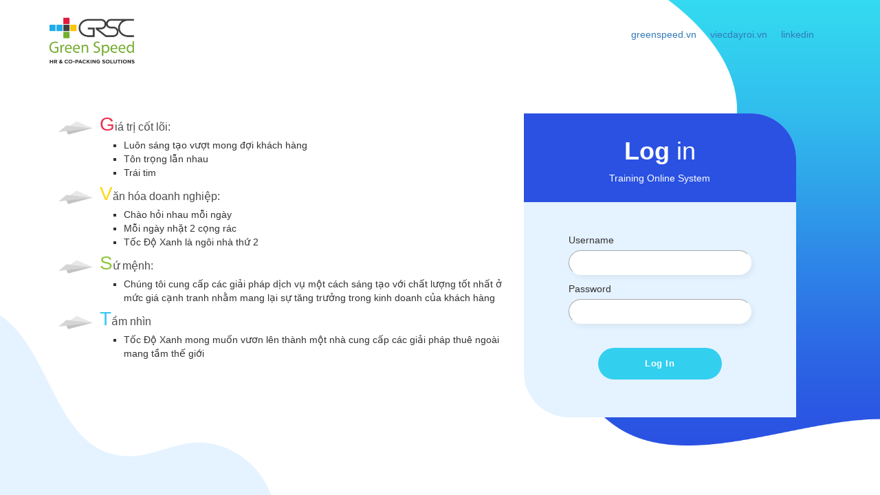

--- FILE ---
content_type: text/html; charset=utf-8
request_url: https://daotaonb.greenspeed.vn/Pages/Account/Login.aspx
body_size: 10829
content:


<!DOCTYPE html>

<html xmlns="http://www.w3.org/1999/xhtml">
<head><meta charset="UTF-8" /><meta name="viewport" content="width=device-width, initial-scale=1" /><title>
	Let us help you grow your business | Log in
</title><link href="../../Content/bootstrap.min.css" rel="stylesheet" />
    
    <!-- HTML5 shim and Respond.js IE8 support of HTML5 elements and media queries -->
    <!--[if lt IE 9]>
        <script src="https://oss.maxcdn.com/libs/html5shiv/3.7.0/html5shiv.js"></script>
        <script src="https://oss.maxcdn.com/libs/respond.js/1.4.2/respond.min.js"></script>
    <![endif]-->

    <script src="" type="text/javascript"></script>
    <script src="" type="text/javascript"></script>

    <style type="text/css">
        .main {
            position: relative;
            z-index: 1;
        }

        .menu ul {
            margin: 0;
            padding-top: 15px;
        }

            .menu ul li {
                margin: 0 10px;
                list-style: none;
                float: left
            }

        .moto-widget {
            position: relative;
            margin-top: 70px;
            background-color: #e5f2ff;
            border-radius: 0 65px 0 65px;
            float: left;
        }

        .h-login {
            text-align: center;
            padding: 15px 0;
            background-color: #2a51e2;
            border-top-right-radius: 65px;
            color: #fff;
        }

        .m-login {
            padding: 45px 50px 55px 50px;
            float: left
        }

        .input {
            color: #848484;
            background-color: #ffffff;
            font-style: normal;
            font-weight: 400;
            border-color: white;
            box-shadow: 3px 4px 7.52px 0.48px rgba(0,0,0,0.05);
            text-align: center;
            padding: 8px 30px;
            font-size: 13px;
            border-radius: 35px;
            display: block;
            width: 100%;
            border-width: .5px
        }

            .input:focus, .submit:focus {
                border-color: transparent;
                outline: 0;
                -webkit-box-shadow: inset 0 1px 1px rgba(0,0,0,.075),0 0 8px rgba(102,175,233,.6);
                box-shadow: inset 0 1px 1px rgba(0,0,0,.075),0 0 8px rgba(102,175,233,.6)
            }

        .submit {
            font-weight: 700;
            font-style: normal;
            color: #ffffff;
            background-color: #32cfef;
            border-color: transparent;
            padding: 12px 10px;
            min-width: 180px;
            font-size: 13px;
            border-radius: 35px;
            letter-spacing: .5px;
        }

        .core {
            margin: 0;
            padding: 0;
        }

            .core li {
                float: left;
                width: 96%;
                list-style: none;
                background-image: url(../../Content/Images/l-bullet.png);
                background-repeat: no-repeat;
                /*height: 50px;*/
                background-size: 50px;
                background-position-y: 16px;
            }

                .core li h5 {
                    font-size: 16px;
                    padding-left: 60px;
                    color: #4c4c4d;
                    line-height: 22px;
                    margin-bottom: 5px;
                }

                    .core li h5:hover {
                        text-decoration: none;
                        color: #337ab7
                    }

        h5.value:first-letter {
            font-size: 28px;
        }

        .core li:nth-child(1) h5.value:first-letter {
            color: #ee304c;
        }

        .core li:nth-child(2) h5.value:first-letter {
            color: #fdd913;
        }

        .core li:nth-child(3) h5.value:first-letter {
            color: #90c73e;
        }

        .core li:nth-child(4) h5.value:first-letter {
            color: #34c6f3;
        }

        .c-7-m {
            padding-left: 85px;
            padding-top: 65px
        }

        @media (max-width: 767px) {
            #bd #yt_header {
                margin-top: 130px;
                background: #fff !important;
                height: 50px;
            }

            .c-7-m {
                padding-left: 25px;
                padding-top: 30px
            }

            .c-4-m {
                padding: 0
            }

            .moto-widget {
                position: relative;
                margin-top: 30px;
                background-color: #e5f2ff;
                border-radius: 0 65px 0 65px;
                float: left;
                width: 100%
            }

            .h-login {
                display: none
            }

            .m-login {
                width: 100%;
                padding: 25px 50px 55px 50px
            }

            .c-7-m h2 {
                font-size: 24px;
                text-align: center
            }

            .r-top {
                padding-top: 10px
            }

            .menu ul li:nth-child(1) {
                padding-left: 0;
                margin-left: 0
            }

            .btn-m {
                padding-top: 15px;
                text-align: center
            }

            .core li h5 {
                font-size: 14px;
            }

            .r-top img {
                padding-left: 30px !important
            }

            body {
                height: auto !important;
                overflow: auto !important;
            }
        }

        .r-top {
            padding-top: 25px
        }

        .btn-m {
            padding-top: 25px;
            text-align: center
        }

        ul.detail li {
            margin-left: 55px;
            background-image: none;
            line-height: 20px;
            list-style: square;
        }
    </style>
</head>
<body id="login_signup" style="height: 100vh; margin: 0; padding: 0; width: 100vw; position: relative; overflow: hidden">
    <form method="post" action="./Login.aspx" id="form1" accept-charset="UTF-8" class="login-form">
<div class="aspNetHidden">
<input type="hidden" name="__VIEWSTATE" id="__VIEWSTATE" value="zxOZvMlPuH2X+R1VAMKzrQmDA2njeIFu3AElLT4BkgdZ1B/F3k4XAxqLYdZzZ/gmXZ8f99pAX63GR/ducM7qwTZNHF3CJ1IW46FHPNz+uRKK3pTYQiZHRsonEpQZLUnk" />
</div>

<div class="aspNetHidden">

	<input type="hidden" name="__VIEWSTATEGENERATOR" id="__VIEWSTATEGENERATOR" value="E561445D" />
</div>
        <div class="main">
            <div class="r-top">
                <div class="col-md-8">
                    <img src="/Content/Images/grsc-logo.png" style="padding-left: 55px" height="70" alt="" />
                </div>
                <div class="col-md-4 menu">
                    <ul>
                        <li><a href="http://greenspeed.vn" target="_blank">greenspeed.vn</a></li>
                        <li><a href="http://viecdayroi.vn/" target="_blank">viecdayroi.vn</a></li>
                        <li><a href="https://www.linkedin.com/company/green-speed-co--ltd/" target="_blank">linkedin</a></li>
                    </ul>
                </div>
            </div>
            <div class="col-md-7 c-7-m">
                <h2 style="display: none"><a style="color: #ee304c">CORE</a> Values</h2>
                <ul class="core">
                    <li>
                        <h5 class="value">Giá trị cốt lõi:</h5>
                        <ul class="detail">
                            <li>Luôn sáng tạo vượt mong đợi khách hàng</li>
                            <li>Tôn trọng lẫn nhau</li>
                            <li>Trái tim</li>
                        </ul>
                    </li>
                    <li>
                        <h5 class="value">Văn hóa doanh nghiệp:</h5>
                        <ul class="detail">
                            <li>Chào hỏi nhau mỗi ngày</li>
                            <li>Mỗi ngày nhặt 2 cọng rác</li>
                            <li>Tốc Độ Xanh là ngôi nhà thứ 2</li>
                        </ul>
                    </li>
                    <li>
                        <h5 class="value">Sứ mệnh:</h5>
                        <ul class="detail">
                            <li>Chúng tôi cung cấp các giải pháp dịch vụ một cách sáng tạo với chất lượng tốt nhất ở mức giá cạnh tranh nhằm mang lại sự tăng trưởng trong kinh doanh của khách hàng</li>
                        </ul>
                    </li>
                    <li>
                        <h5 class="value">Tầm nhìn</h5>
                        <ul class="detail">
                            <li>Tốc Độ Xanh mong muốn vươn lên thành một nhà cung cấp các giải pháp thuê ngoài mang tầm thế giới</li>
                        </ul>
                    </li>
                </ul>
            </div>
            <div class="col-md-4 c-4-m">
                <div class="moto-widget">
                    <div class="h-login">
                        <h1><b>Log </b>in</h1>
                        <p>Training Online System</p>
                    </div>
                    <div class="m-login">
                        <div class="col-md-12">
                            <label style="font-weight: 500; font-size: 14px">Username</label>
                            <input name="UserName" type="text" id="UserName" class="input" />
                        </div>
                        <div class="col-md-12" style="padding-top: 10px">
                            <label style="font-weight: 500; font-size: 14px">Password</label>
                            <input name="Password" type="password" id="Password" class="input" />
                        </div>
                        <div class="col-md-12" style="padding-top: 10px">
                            <a style="color: red">
                                </a>
                        </div>
                        <div class="col-md-12 btn-m">
                            <input type="submit" name="ctl05" value="Log In" tabindex="2" class="submit" />
                        </div>
                    </div>
                </div>
            </div>
        </div>
        <div style="position: fixed; bottom: -5px; left: 0; z-index: 0">
            <img src="../../Content/Images/login-1.png" style="max-width: 80vw" alt="" />
        </div>
        <div style="position: fixed; top: 0; right: 0; z-index: 0">
            <img src="../../Content/Images/login-2.png" style="max-height: 90vh" alt="" />
        </div>
    </form>

</body>
</html>
